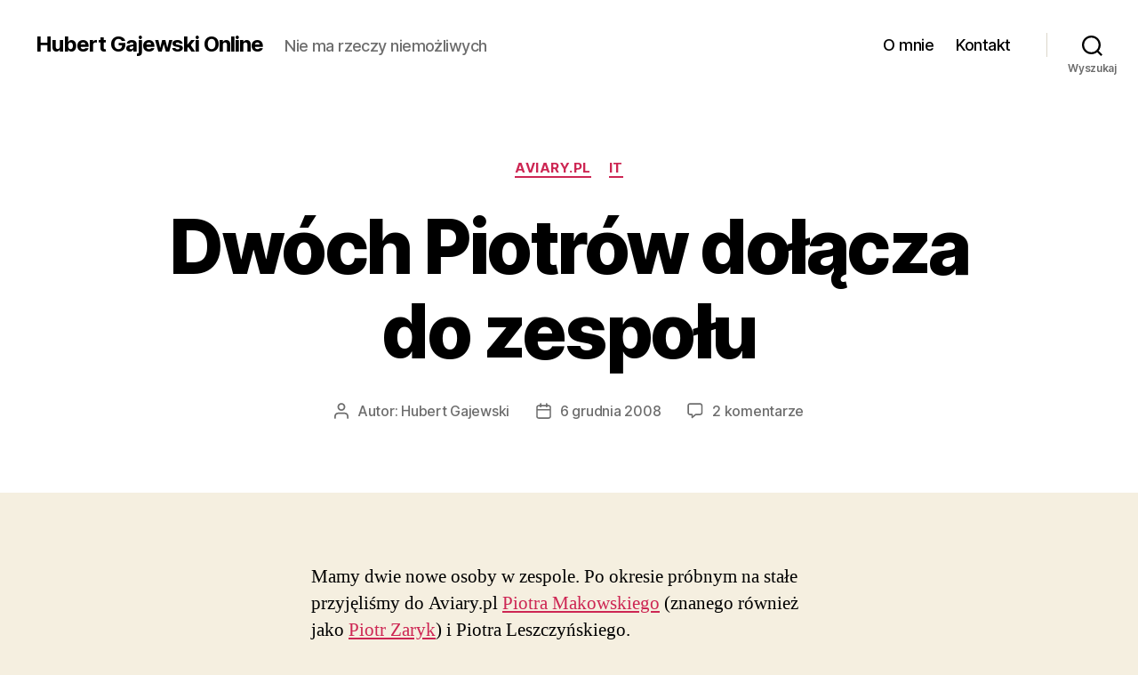

--- FILE ---
content_type: text/html; charset=UTF-8
request_url: http://hubertgajewski.com/2008/12/06/dwoch-piotrow-dolacza-do-zespolu/
body_size: 16425
content:
<!DOCTYPE html>

<html class="no-js" lang="pl-PL">

	<head>

		<meta charset="UTF-8">
		<meta name="viewport" content="width=device-width, initial-scale=1.0">

		<link rel="profile" href="https://gmpg.org/xfn/11">

		<title>Dwóch Piotrów dołącza do zespołu &#8211; Hubert Gajewski Online</title>
<meta name='robots' content='max-image-preview:large' />
<link rel="alternate" type="application/rss+xml" title="Hubert Gajewski Online &raquo; Kanał z wpisami" href="https://hubertgajewski.com/feed/" />
<link rel="alternate" type="application/rss+xml" title="Hubert Gajewski Online &raquo; Kanał z komentarzami" href="https://hubertgajewski.com/comments/feed/" />
<link rel="alternate" type="application/rss+xml" title="Hubert Gajewski Online &raquo; Dwóch Piotrów dołącza do zespołu Kanał z komentarzami" href="https://hubertgajewski.com/2008/12/06/dwoch-piotrow-dolacza-do-zespolu/feed/" />
<link rel="alternate" title="oEmbed (JSON)" type="application/json+oembed" href="https://hubertgajewski.com/wp-json/oembed/1.0/embed?url=https%3A%2F%2Fhubertgajewski.com%2F2008%2F12%2F06%2Fdwoch-piotrow-dolacza-do-zespolu%2F" />
<link rel="alternate" title="oEmbed (XML)" type="text/xml+oembed" href="https://hubertgajewski.com/wp-json/oembed/1.0/embed?url=https%3A%2F%2Fhubertgajewski.com%2F2008%2F12%2F06%2Fdwoch-piotrow-dolacza-do-zespolu%2F&#038;format=xml" />
<style id='wp-img-auto-sizes-contain-inline-css'>
img:is([sizes=auto i],[sizes^="auto," i]){contain-intrinsic-size:3000px 1500px}
/*# sourceURL=wp-img-auto-sizes-contain-inline-css */
</style>
<style id='wp-emoji-styles-inline-css'>

	img.wp-smiley, img.emoji {
		display: inline !important;
		border: none !important;
		box-shadow: none !important;
		height: 1em !important;
		width: 1em !important;
		margin: 0 0.07em !important;
		vertical-align: -0.1em !important;
		background: none !important;
		padding: 0 !important;
	}
/*# sourceURL=wp-emoji-styles-inline-css */
</style>
<style id='wp-block-library-inline-css'>
:root{--wp-block-synced-color:#7a00df;--wp-block-synced-color--rgb:122,0,223;--wp-bound-block-color:var(--wp-block-synced-color);--wp-editor-canvas-background:#ddd;--wp-admin-theme-color:#007cba;--wp-admin-theme-color--rgb:0,124,186;--wp-admin-theme-color-darker-10:#006ba1;--wp-admin-theme-color-darker-10--rgb:0,107,160.5;--wp-admin-theme-color-darker-20:#005a87;--wp-admin-theme-color-darker-20--rgb:0,90,135;--wp-admin-border-width-focus:2px}@media (min-resolution:192dpi){:root{--wp-admin-border-width-focus:1.5px}}.wp-element-button{cursor:pointer}:root .has-very-light-gray-background-color{background-color:#eee}:root .has-very-dark-gray-background-color{background-color:#313131}:root .has-very-light-gray-color{color:#eee}:root .has-very-dark-gray-color{color:#313131}:root .has-vivid-green-cyan-to-vivid-cyan-blue-gradient-background{background:linear-gradient(135deg,#00d084,#0693e3)}:root .has-purple-crush-gradient-background{background:linear-gradient(135deg,#34e2e4,#4721fb 50%,#ab1dfe)}:root .has-hazy-dawn-gradient-background{background:linear-gradient(135deg,#faaca8,#dad0ec)}:root .has-subdued-olive-gradient-background{background:linear-gradient(135deg,#fafae1,#67a671)}:root .has-atomic-cream-gradient-background{background:linear-gradient(135deg,#fdd79a,#004a59)}:root .has-nightshade-gradient-background{background:linear-gradient(135deg,#330968,#31cdcf)}:root .has-midnight-gradient-background{background:linear-gradient(135deg,#020381,#2874fc)}:root{--wp--preset--font-size--normal:16px;--wp--preset--font-size--huge:42px}.has-regular-font-size{font-size:1em}.has-larger-font-size{font-size:2.625em}.has-normal-font-size{font-size:var(--wp--preset--font-size--normal)}.has-huge-font-size{font-size:var(--wp--preset--font-size--huge)}.has-text-align-center{text-align:center}.has-text-align-left{text-align:left}.has-text-align-right{text-align:right}.has-fit-text{white-space:nowrap!important}#end-resizable-editor-section{display:none}.aligncenter{clear:both}.items-justified-left{justify-content:flex-start}.items-justified-center{justify-content:center}.items-justified-right{justify-content:flex-end}.items-justified-space-between{justify-content:space-between}.screen-reader-text{border:0;clip-path:inset(50%);height:1px;margin:-1px;overflow:hidden;padding:0;position:absolute;width:1px;word-wrap:normal!important}.screen-reader-text:focus{background-color:#ddd;clip-path:none;color:#444;display:block;font-size:1em;height:auto;left:5px;line-height:normal;padding:15px 23px 14px;text-decoration:none;top:5px;width:auto;z-index:100000}html :where(.has-border-color){border-style:solid}html :where([style*=border-top-color]){border-top-style:solid}html :where([style*=border-right-color]){border-right-style:solid}html :where([style*=border-bottom-color]){border-bottom-style:solid}html :where([style*=border-left-color]){border-left-style:solid}html :where([style*=border-width]){border-style:solid}html :where([style*=border-top-width]){border-top-style:solid}html :where([style*=border-right-width]){border-right-style:solid}html :where([style*=border-bottom-width]){border-bottom-style:solid}html :where([style*=border-left-width]){border-left-style:solid}html :where(img[class*=wp-image-]){height:auto;max-width:100%}:where(figure){margin:0 0 1em}html :where(.is-position-sticky){--wp-admin--admin-bar--position-offset:var(--wp-admin--admin-bar--height,0px)}@media screen and (max-width:600px){html :where(.is-position-sticky){--wp-admin--admin-bar--position-offset:0px}}

/*# sourceURL=wp-block-library-inline-css */
</style><style id='wp-block-latest-comments-inline-css'>
ol.wp-block-latest-comments{box-sizing:border-box;margin-left:0}:where(.wp-block-latest-comments:not([style*=line-height] .wp-block-latest-comments__comment)){line-height:1.1}:where(.wp-block-latest-comments:not([style*=line-height] .wp-block-latest-comments__comment-excerpt p)){line-height:1.8}.has-dates :where(.wp-block-latest-comments:not([style*=line-height])),.has-excerpts :where(.wp-block-latest-comments:not([style*=line-height])){line-height:1.5}.wp-block-latest-comments .wp-block-latest-comments{padding-left:0}.wp-block-latest-comments__comment{list-style:none;margin-bottom:1em}.has-avatars .wp-block-latest-comments__comment{list-style:none;min-height:2.25em}.has-avatars .wp-block-latest-comments__comment .wp-block-latest-comments__comment-excerpt,.has-avatars .wp-block-latest-comments__comment .wp-block-latest-comments__comment-meta{margin-left:3.25em}.wp-block-latest-comments__comment-excerpt p{font-size:.875em;margin:.36em 0 1.4em}.wp-block-latest-comments__comment-date{display:block;font-size:.75em}.wp-block-latest-comments .avatar,.wp-block-latest-comments__comment-avatar{border-radius:1.5em;display:block;float:left;height:2.5em;margin-right:.75em;width:2.5em}.wp-block-latest-comments[class*=-font-size] a,.wp-block-latest-comments[style*=font-size] a{font-size:inherit}
/*# sourceURL=http://hubertgajewski.com/wp-includes/blocks/latest-comments/style.min.css */
</style>
<style id='global-styles-inline-css'>
:root{--wp--preset--aspect-ratio--square: 1;--wp--preset--aspect-ratio--4-3: 4/3;--wp--preset--aspect-ratio--3-4: 3/4;--wp--preset--aspect-ratio--3-2: 3/2;--wp--preset--aspect-ratio--2-3: 2/3;--wp--preset--aspect-ratio--16-9: 16/9;--wp--preset--aspect-ratio--9-16: 9/16;--wp--preset--color--black: #000000;--wp--preset--color--cyan-bluish-gray: #abb8c3;--wp--preset--color--white: #ffffff;--wp--preset--color--pale-pink: #f78da7;--wp--preset--color--vivid-red: #cf2e2e;--wp--preset--color--luminous-vivid-orange: #ff6900;--wp--preset--color--luminous-vivid-amber: #fcb900;--wp--preset--color--light-green-cyan: #7bdcb5;--wp--preset--color--vivid-green-cyan: #00d084;--wp--preset--color--pale-cyan-blue: #8ed1fc;--wp--preset--color--vivid-cyan-blue: #0693e3;--wp--preset--color--vivid-purple: #9b51e0;--wp--preset--color--accent: #cd2653;--wp--preset--color--primary: #000000;--wp--preset--color--secondary: #6d6d6d;--wp--preset--color--subtle-background: #dcd7ca;--wp--preset--color--background: #f5efe0;--wp--preset--gradient--vivid-cyan-blue-to-vivid-purple: linear-gradient(135deg,rgb(6,147,227) 0%,rgb(155,81,224) 100%);--wp--preset--gradient--light-green-cyan-to-vivid-green-cyan: linear-gradient(135deg,rgb(122,220,180) 0%,rgb(0,208,130) 100%);--wp--preset--gradient--luminous-vivid-amber-to-luminous-vivid-orange: linear-gradient(135deg,rgb(252,185,0) 0%,rgb(255,105,0) 100%);--wp--preset--gradient--luminous-vivid-orange-to-vivid-red: linear-gradient(135deg,rgb(255,105,0) 0%,rgb(207,46,46) 100%);--wp--preset--gradient--very-light-gray-to-cyan-bluish-gray: linear-gradient(135deg,rgb(238,238,238) 0%,rgb(169,184,195) 100%);--wp--preset--gradient--cool-to-warm-spectrum: linear-gradient(135deg,rgb(74,234,220) 0%,rgb(151,120,209) 20%,rgb(207,42,186) 40%,rgb(238,44,130) 60%,rgb(251,105,98) 80%,rgb(254,248,76) 100%);--wp--preset--gradient--blush-light-purple: linear-gradient(135deg,rgb(255,206,236) 0%,rgb(152,150,240) 100%);--wp--preset--gradient--blush-bordeaux: linear-gradient(135deg,rgb(254,205,165) 0%,rgb(254,45,45) 50%,rgb(107,0,62) 100%);--wp--preset--gradient--luminous-dusk: linear-gradient(135deg,rgb(255,203,112) 0%,rgb(199,81,192) 50%,rgb(65,88,208) 100%);--wp--preset--gradient--pale-ocean: linear-gradient(135deg,rgb(255,245,203) 0%,rgb(182,227,212) 50%,rgb(51,167,181) 100%);--wp--preset--gradient--electric-grass: linear-gradient(135deg,rgb(202,248,128) 0%,rgb(113,206,126) 100%);--wp--preset--gradient--midnight: linear-gradient(135deg,rgb(2,3,129) 0%,rgb(40,116,252) 100%);--wp--preset--font-size--small: 18px;--wp--preset--font-size--medium: 20px;--wp--preset--font-size--large: 26.25px;--wp--preset--font-size--x-large: 42px;--wp--preset--font-size--normal: 21px;--wp--preset--font-size--larger: 32px;--wp--preset--spacing--20: 0.44rem;--wp--preset--spacing--30: 0.67rem;--wp--preset--spacing--40: 1rem;--wp--preset--spacing--50: 1.5rem;--wp--preset--spacing--60: 2.25rem;--wp--preset--spacing--70: 3.38rem;--wp--preset--spacing--80: 5.06rem;--wp--preset--shadow--natural: 6px 6px 9px rgba(0, 0, 0, 0.2);--wp--preset--shadow--deep: 12px 12px 50px rgba(0, 0, 0, 0.4);--wp--preset--shadow--sharp: 6px 6px 0px rgba(0, 0, 0, 0.2);--wp--preset--shadow--outlined: 6px 6px 0px -3px rgb(255, 255, 255), 6px 6px rgb(0, 0, 0);--wp--preset--shadow--crisp: 6px 6px 0px rgb(0, 0, 0);}:where(.is-layout-flex){gap: 0.5em;}:where(.is-layout-grid){gap: 0.5em;}body .is-layout-flex{display: flex;}.is-layout-flex{flex-wrap: wrap;align-items: center;}.is-layout-flex > :is(*, div){margin: 0;}body .is-layout-grid{display: grid;}.is-layout-grid > :is(*, div){margin: 0;}:where(.wp-block-columns.is-layout-flex){gap: 2em;}:where(.wp-block-columns.is-layout-grid){gap: 2em;}:where(.wp-block-post-template.is-layout-flex){gap: 1.25em;}:where(.wp-block-post-template.is-layout-grid){gap: 1.25em;}.has-black-color{color: var(--wp--preset--color--black) !important;}.has-cyan-bluish-gray-color{color: var(--wp--preset--color--cyan-bluish-gray) !important;}.has-white-color{color: var(--wp--preset--color--white) !important;}.has-pale-pink-color{color: var(--wp--preset--color--pale-pink) !important;}.has-vivid-red-color{color: var(--wp--preset--color--vivid-red) !important;}.has-luminous-vivid-orange-color{color: var(--wp--preset--color--luminous-vivid-orange) !important;}.has-luminous-vivid-amber-color{color: var(--wp--preset--color--luminous-vivid-amber) !important;}.has-light-green-cyan-color{color: var(--wp--preset--color--light-green-cyan) !important;}.has-vivid-green-cyan-color{color: var(--wp--preset--color--vivid-green-cyan) !important;}.has-pale-cyan-blue-color{color: var(--wp--preset--color--pale-cyan-blue) !important;}.has-vivid-cyan-blue-color{color: var(--wp--preset--color--vivid-cyan-blue) !important;}.has-vivid-purple-color{color: var(--wp--preset--color--vivid-purple) !important;}.has-black-background-color{background-color: var(--wp--preset--color--black) !important;}.has-cyan-bluish-gray-background-color{background-color: var(--wp--preset--color--cyan-bluish-gray) !important;}.has-white-background-color{background-color: var(--wp--preset--color--white) !important;}.has-pale-pink-background-color{background-color: var(--wp--preset--color--pale-pink) !important;}.has-vivid-red-background-color{background-color: var(--wp--preset--color--vivid-red) !important;}.has-luminous-vivid-orange-background-color{background-color: var(--wp--preset--color--luminous-vivid-orange) !important;}.has-luminous-vivid-amber-background-color{background-color: var(--wp--preset--color--luminous-vivid-amber) !important;}.has-light-green-cyan-background-color{background-color: var(--wp--preset--color--light-green-cyan) !important;}.has-vivid-green-cyan-background-color{background-color: var(--wp--preset--color--vivid-green-cyan) !important;}.has-pale-cyan-blue-background-color{background-color: var(--wp--preset--color--pale-cyan-blue) !important;}.has-vivid-cyan-blue-background-color{background-color: var(--wp--preset--color--vivid-cyan-blue) !important;}.has-vivid-purple-background-color{background-color: var(--wp--preset--color--vivid-purple) !important;}.has-black-border-color{border-color: var(--wp--preset--color--black) !important;}.has-cyan-bluish-gray-border-color{border-color: var(--wp--preset--color--cyan-bluish-gray) !important;}.has-white-border-color{border-color: var(--wp--preset--color--white) !important;}.has-pale-pink-border-color{border-color: var(--wp--preset--color--pale-pink) !important;}.has-vivid-red-border-color{border-color: var(--wp--preset--color--vivid-red) !important;}.has-luminous-vivid-orange-border-color{border-color: var(--wp--preset--color--luminous-vivid-orange) !important;}.has-luminous-vivid-amber-border-color{border-color: var(--wp--preset--color--luminous-vivid-amber) !important;}.has-light-green-cyan-border-color{border-color: var(--wp--preset--color--light-green-cyan) !important;}.has-vivid-green-cyan-border-color{border-color: var(--wp--preset--color--vivid-green-cyan) !important;}.has-pale-cyan-blue-border-color{border-color: var(--wp--preset--color--pale-cyan-blue) !important;}.has-vivid-cyan-blue-border-color{border-color: var(--wp--preset--color--vivid-cyan-blue) !important;}.has-vivid-purple-border-color{border-color: var(--wp--preset--color--vivid-purple) !important;}.has-vivid-cyan-blue-to-vivid-purple-gradient-background{background: var(--wp--preset--gradient--vivid-cyan-blue-to-vivid-purple) !important;}.has-light-green-cyan-to-vivid-green-cyan-gradient-background{background: var(--wp--preset--gradient--light-green-cyan-to-vivid-green-cyan) !important;}.has-luminous-vivid-amber-to-luminous-vivid-orange-gradient-background{background: var(--wp--preset--gradient--luminous-vivid-amber-to-luminous-vivid-orange) !important;}.has-luminous-vivid-orange-to-vivid-red-gradient-background{background: var(--wp--preset--gradient--luminous-vivid-orange-to-vivid-red) !important;}.has-very-light-gray-to-cyan-bluish-gray-gradient-background{background: var(--wp--preset--gradient--very-light-gray-to-cyan-bluish-gray) !important;}.has-cool-to-warm-spectrum-gradient-background{background: var(--wp--preset--gradient--cool-to-warm-spectrum) !important;}.has-blush-light-purple-gradient-background{background: var(--wp--preset--gradient--blush-light-purple) !important;}.has-blush-bordeaux-gradient-background{background: var(--wp--preset--gradient--blush-bordeaux) !important;}.has-luminous-dusk-gradient-background{background: var(--wp--preset--gradient--luminous-dusk) !important;}.has-pale-ocean-gradient-background{background: var(--wp--preset--gradient--pale-ocean) !important;}.has-electric-grass-gradient-background{background: var(--wp--preset--gradient--electric-grass) !important;}.has-midnight-gradient-background{background: var(--wp--preset--gradient--midnight) !important;}.has-small-font-size{font-size: var(--wp--preset--font-size--small) !important;}.has-medium-font-size{font-size: var(--wp--preset--font-size--medium) !important;}.has-large-font-size{font-size: var(--wp--preset--font-size--large) !important;}.has-x-large-font-size{font-size: var(--wp--preset--font-size--x-large) !important;}
/*# sourceURL=global-styles-inline-css */
</style>

<style id='classic-theme-styles-inline-css'>
/*! This file is auto-generated */
.wp-block-button__link{color:#fff;background-color:#32373c;border-radius:9999px;box-shadow:none;text-decoration:none;padding:calc(.667em + 2px) calc(1.333em + 2px);font-size:1.125em}.wp-block-file__button{background:#32373c;color:#fff;text-decoration:none}
/*# sourceURL=/wp-includes/css/classic-themes.min.css */
</style>
<link rel='stylesheet' id='twentytwenty-style-css' href='http://hubertgajewski.com/wp-content/themes/twentytwenty/style.css?ver=3.0' media='all' />
<style id='twentytwenty-style-inline-css'>
.color-accent,.color-accent-hover:hover,.color-accent-hover:focus,:root .has-accent-color,.has-drop-cap:not(:focus):first-letter,.wp-block-button.is-style-outline,a { color: #cd2653; }blockquote,.border-color-accent,.border-color-accent-hover:hover,.border-color-accent-hover:focus { border-color: #cd2653; }button,.button,.faux-button,.wp-block-button__link,.wp-block-file .wp-block-file__button,input[type="button"],input[type="reset"],input[type="submit"],.bg-accent,.bg-accent-hover:hover,.bg-accent-hover:focus,:root .has-accent-background-color,.comment-reply-link { background-color: #cd2653; }.fill-children-accent,.fill-children-accent * { fill: #cd2653; }body,.entry-title a,:root .has-primary-color { color: #000000; }:root .has-primary-background-color { background-color: #000000; }cite,figcaption,.wp-caption-text,.post-meta,.entry-content .wp-block-archives li,.entry-content .wp-block-categories li,.entry-content .wp-block-latest-posts li,.wp-block-latest-comments__comment-date,.wp-block-latest-posts__post-date,.wp-block-embed figcaption,.wp-block-image figcaption,.wp-block-pullquote cite,.comment-metadata,.comment-respond .comment-notes,.comment-respond .logged-in-as,.pagination .dots,.entry-content hr:not(.has-background),hr.styled-separator,:root .has-secondary-color { color: #6d6d6d; }:root .has-secondary-background-color { background-color: #6d6d6d; }pre,fieldset,input,textarea,table,table *,hr { border-color: #dcd7ca; }caption,code,code,kbd,samp,.wp-block-table.is-style-stripes tbody tr:nth-child(odd),:root .has-subtle-background-background-color { background-color: #dcd7ca; }.wp-block-table.is-style-stripes { border-bottom-color: #dcd7ca; }.wp-block-latest-posts.is-grid li { border-top-color: #dcd7ca; }:root .has-subtle-background-color { color: #dcd7ca; }body:not(.overlay-header) .primary-menu > li > a,body:not(.overlay-header) .primary-menu > li > .icon,.modal-menu a,.footer-menu a, .footer-widgets a:where(:not(.wp-block-button__link)),#site-footer .wp-block-button.is-style-outline,.wp-block-pullquote:before,.singular:not(.overlay-header) .entry-header a,.archive-header a,.header-footer-group .color-accent,.header-footer-group .color-accent-hover:hover { color: #cd2653; }.social-icons a,#site-footer button:not(.toggle),#site-footer .button,#site-footer .faux-button,#site-footer .wp-block-button__link,#site-footer .wp-block-file__button,#site-footer input[type="button"],#site-footer input[type="reset"],#site-footer input[type="submit"] { background-color: #cd2653; }.header-footer-group,body:not(.overlay-header) #site-header .toggle,.menu-modal .toggle { color: #000000; }body:not(.overlay-header) .primary-menu ul { background-color: #000000; }body:not(.overlay-header) .primary-menu > li > ul:after { border-bottom-color: #000000; }body:not(.overlay-header) .primary-menu ul ul:after { border-left-color: #000000; }.site-description,body:not(.overlay-header) .toggle-inner .toggle-text,.widget .post-date,.widget .rss-date,.widget_archive li,.widget_categories li,.widget cite,.widget_pages li,.widget_meta li,.widget_nav_menu li,.powered-by-wordpress,.footer-credits .privacy-policy,.to-the-top,.singular .entry-header .post-meta,.singular:not(.overlay-header) .entry-header .post-meta a { color: #6d6d6d; }.header-footer-group pre,.header-footer-group fieldset,.header-footer-group input,.header-footer-group textarea,.header-footer-group table,.header-footer-group table *,.footer-nav-widgets-wrapper,#site-footer,.menu-modal nav *,.footer-widgets-outer-wrapper,.footer-top { border-color: #dcd7ca; }.header-footer-group table caption,body:not(.overlay-header) .header-inner .toggle-wrapper::before { background-color: #dcd7ca; }
/*# sourceURL=twentytwenty-style-inline-css */
</style>
<link rel='stylesheet' id='twentytwenty-fonts-css' href='http://hubertgajewski.com/wp-content/themes/twentytwenty/assets/css/font-inter.css?ver=3.0' media='all' />
<link rel='stylesheet' id='twentytwenty-print-style-css' href='http://hubertgajewski.com/wp-content/themes/twentytwenty/print.css?ver=3.0' media='print' />
<script src="http://hubertgajewski.com/wp-content/themes/twentytwenty/assets/js/index.js?ver=3.0" id="twentytwenty-js-js" defer data-wp-strategy="defer"></script>
<link rel="https://api.w.org/" href="https://hubertgajewski.com/wp-json/" /><link rel="alternate" title="JSON" type="application/json" href="https://hubertgajewski.com/wp-json/wp/v2/posts/230" /><link rel="EditURI" type="application/rsd+xml" title="RSD" href="https://hubertgajewski.com/xmlrpc.php?rsd" />
<meta name="generator" content="WordPress 6.9" />
<link rel="canonical" href="https://hubertgajewski.com/2008/12/06/dwoch-piotrow-dolacza-do-zespolu/" />
<link rel='shortlink' href='https://hubertgajewski.com/?p=230' />
<script>
document.documentElement.className = document.documentElement.className.replace( 'no-js', 'js' );
//# sourceURL=twentytwenty_no_js_class
</script>

	</head>

	<body class="wp-singular post-template-default single single-post postid-230 single-format-standard wp-embed-responsive wp-theme-twentytwenty singular enable-search-modal missing-post-thumbnail has-single-pagination showing-comments show-avatars footer-top-visible">

		<a class="skip-link screen-reader-text" href="#site-content">Przejdź do treści</a>
		<header id="site-header" class="header-footer-group">

			<div class="header-inner section-inner">

				<div class="header-titles-wrapper">

					
						<button class="toggle search-toggle mobile-search-toggle" data-toggle-target=".search-modal" data-toggle-body-class="showing-search-modal" data-set-focus=".search-modal .search-field" aria-expanded="false">
							<span class="toggle-inner">
								<span class="toggle-icon">
									<svg class="svg-icon" aria-hidden="true" role="img" focusable="false" xmlns="http://www.w3.org/2000/svg" width="23" height="23" viewBox="0 0 23 23"><path d="M38.710696,48.0601792 L43,52.3494831 L41.3494831,54 L37.0601792,49.710696 C35.2632422,51.1481185 32.9839107,52.0076499 30.5038249,52.0076499 C24.7027226,52.0076499 20,47.3049272 20,41.5038249 C20,35.7027226 24.7027226,31 30.5038249,31 C36.3049272,31 41.0076499,35.7027226 41.0076499,41.5038249 C41.0076499,43.9839107 40.1481185,46.2632422 38.710696,48.0601792 Z M36.3875844,47.1716785 C37.8030221,45.7026647 38.6734666,43.7048964 38.6734666,41.5038249 C38.6734666,36.9918565 35.0157934,33.3341833 30.5038249,33.3341833 C25.9918565,33.3341833 22.3341833,36.9918565 22.3341833,41.5038249 C22.3341833,46.0157934 25.9918565,49.6734666 30.5038249,49.6734666 C32.7048964,49.6734666 34.7026647,48.8030221 36.1716785,47.3875844 C36.2023931,47.347638 36.2360451,47.3092237 36.2726343,47.2726343 C36.3092237,47.2360451 36.347638,47.2023931 36.3875844,47.1716785 Z" transform="translate(-20 -31)" /></svg>								</span>
								<span class="toggle-text">Wyszukaj</span>
							</span>
						</button><!-- .search-toggle -->

					
					<div class="header-titles">

						<div class="site-title faux-heading"><a href="https://hubertgajewski.com/" rel="home">Hubert Gajewski Online</a></div><div class="site-description">Nie ma rzeczy niemożliwych</div><!-- .site-description -->
					</div><!-- .header-titles -->

					<button class="toggle nav-toggle mobile-nav-toggle" data-toggle-target=".menu-modal"  data-toggle-body-class="showing-menu-modal" aria-expanded="false" data-set-focus=".close-nav-toggle">
						<span class="toggle-inner">
							<span class="toggle-icon">
								<svg class="svg-icon" aria-hidden="true" role="img" focusable="false" xmlns="http://www.w3.org/2000/svg" width="26" height="7" viewBox="0 0 26 7"><path fill-rule="evenodd" d="M332.5,45 C330.567003,45 329,43.4329966 329,41.5 C329,39.5670034 330.567003,38 332.5,38 C334.432997,38 336,39.5670034 336,41.5 C336,43.4329966 334.432997,45 332.5,45 Z M342,45 C340.067003,45 338.5,43.4329966 338.5,41.5 C338.5,39.5670034 340.067003,38 342,38 C343.932997,38 345.5,39.5670034 345.5,41.5 C345.5,43.4329966 343.932997,45 342,45 Z M351.5,45 C349.567003,45 348,43.4329966 348,41.5 C348,39.5670034 349.567003,38 351.5,38 C353.432997,38 355,39.5670034 355,41.5 C355,43.4329966 353.432997,45 351.5,45 Z" transform="translate(-329 -38)" /></svg>							</span>
							<span class="toggle-text">Menu</span>
						</span>
					</button><!-- .nav-toggle -->

				</div><!-- .header-titles-wrapper -->

				<div class="header-navigation-wrapper">

					
							<nav class="primary-menu-wrapper" aria-label="Poziomo">

								<ul class="primary-menu reset-list-style">

								<li class="page_item page-item-4"><a href="https://hubertgajewski.com/o-mnie/">O mnie</a></li>
<li class="page_item page-item-5"><a href="https://hubertgajewski.com/kontakt/">Kontakt</a></li>

								</ul>

							</nav><!-- .primary-menu-wrapper -->

						
						<div class="header-toggles hide-no-js">

						
							<div class="toggle-wrapper search-toggle-wrapper">

								<button class="toggle search-toggle desktop-search-toggle" data-toggle-target=".search-modal" data-toggle-body-class="showing-search-modal" data-set-focus=".search-modal .search-field" aria-expanded="false">
									<span class="toggle-inner">
										<svg class="svg-icon" aria-hidden="true" role="img" focusable="false" xmlns="http://www.w3.org/2000/svg" width="23" height="23" viewBox="0 0 23 23"><path d="M38.710696,48.0601792 L43,52.3494831 L41.3494831,54 L37.0601792,49.710696 C35.2632422,51.1481185 32.9839107,52.0076499 30.5038249,52.0076499 C24.7027226,52.0076499 20,47.3049272 20,41.5038249 C20,35.7027226 24.7027226,31 30.5038249,31 C36.3049272,31 41.0076499,35.7027226 41.0076499,41.5038249 C41.0076499,43.9839107 40.1481185,46.2632422 38.710696,48.0601792 Z M36.3875844,47.1716785 C37.8030221,45.7026647 38.6734666,43.7048964 38.6734666,41.5038249 C38.6734666,36.9918565 35.0157934,33.3341833 30.5038249,33.3341833 C25.9918565,33.3341833 22.3341833,36.9918565 22.3341833,41.5038249 C22.3341833,46.0157934 25.9918565,49.6734666 30.5038249,49.6734666 C32.7048964,49.6734666 34.7026647,48.8030221 36.1716785,47.3875844 C36.2023931,47.347638 36.2360451,47.3092237 36.2726343,47.2726343 C36.3092237,47.2360451 36.347638,47.2023931 36.3875844,47.1716785 Z" transform="translate(-20 -31)" /></svg>										<span class="toggle-text">Wyszukaj</span>
									</span>
								</button><!-- .search-toggle -->

							</div>

							
						</div><!-- .header-toggles -->
						
				</div><!-- .header-navigation-wrapper -->

			</div><!-- .header-inner -->

			<div class="search-modal cover-modal header-footer-group" data-modal-target-string=".search-modal" role="dialog" aria-modal="true" aria-label="Szukaj">

	<div class="search-modal-inner modal-inner">

		<div class="section-inner">

			<form role="search" aria-label="Szukaj:" method="get" class="search-form" action="https://hubertgajewski.com/">
	<label for="search-form-1">
		<span class="screen-reader-text">
			Szukaj:		</span>
		<input type="search" id="search-form-1" class="search-field" placeholder="Szukaj &hellip;" value="" name="s" />
	</label>
	<input type="submit" class="search-submit" value="Szukaj" />
</form>

			<button class="toggle search-untoggle close-search-toggle fill-children-current-color" data-toggle-target=".search-modal" data-toggle-body-class="showing-search-modal" data-set-focus=".search-modal .search-field">
				<span class="screen-reader-text">
					Zamknij wyszukiwanie				</span>
				<svg class="svg-icon" aria-hidden="true" role="img" focusable="false" xmlns="http://www.w3.org/2000/svg" width="16" height="16" viewBox="0 0 16 16"><polygon fill="" fill-rule="evenodd" points="6.852 7.649 .399 1.195 1.445 .149 7.899 6.602 14.352 .149 15.399 1.195 8.945 7.649 15.399 14.102 14.352 15.149 7.899 8.695 1.445 15.149 .399 14.102" /></svg>			</button><!-- .search-toggle -->

		</div><!-- .section-inner -->

	</div><!-- .search-modal-inner -->

</div><!-- .menu-modal -->

		</header><!-- #site-header -->

		
<div class="menu-modal cover-modal header-footer-group" data-modal-target-string=".menu-modal">

	<div class="menu-modal-inner modal-inner">

		<div class="menu-wrapper section-inner">

			<div class="menu-top">

				<button class="toggle close-nav-toggle fill-children-current-color" data-toggle-target=".menu-modal" data-toggle-body-class="showing-menu-modal" data-set-focus=".menu-modal">
					<span class="toggle-text">Zamknij menu</span>
					<svg class="svg-icon" aria-hidden="true" role="img" focusable="false" xmlns="http://www.w3.org/2000/svg" width="16" height="16" viewBox="0 0 16 16"><polygon fill="" fill-rule="evenodd" points="6.852 7.649 .399 1.195 1.445 .149 7.899 6.602 14.352 .149 15.399 1.195 8.945 7.649 15.399 14.102 14.352 15.149 7.899 8.695 1.445 15.149 .399 14.102" /></svg>				</button><!-- .nav-toggle -->

				
					<nav class="mobile-menu" aria-label="Urządzenie przenośne">

						<ul class="modal-menu reset-list-style">

						<li class="page_item page-item-4"><div class="ancestor-wrapper"><a href="https://hubertgajewski.com/o-mnie/">O mnie</a></div><!-- .ancestor-wrapper --></li>
<li class="page_item page-item-5"><div class="ancestor-wrapper"><a href="https://hubertgajewski.com/kontakt/">Kontakt</a></div><!-- .ancestor-wrapper --></li>

						</ul>

					</nav>

					
			</div><!-- .menu-top -->

			<div class="menu-bottom">

				
			</div><!-- .menu-bottom -->

		</div><!-- .menu-wrapper -->

	</div><!-- .menu-modal-inner -->

</div><!-- .menu-modal -->

<main id="site-content">

	
<article class="post-230 post type-post status-publish format-standard hentry category-aviarypl category-it tag-aviarypl tag-ludzie" id="post-230">

	
<header class="entry-header has-text-align-center header-footer-group">

	<div class="entry-header-inner section-inner medium">

		
			<div class="entry-categories">
				<span class="screen-reader-text">
					Kategorie				</span>
				<div class="entry-categories-inner">
					<a href="https://hubertgajewski.com/category/it/aviarypl/" rel="category tag">Aviary.pl</a> <a href="https://hubertgajewski.com/category/it/" rel="category tag">IT</a>				</div><!-- .entry-categories-inner -->
			</div><!-- .entry-categories -->

			<h1 class="entry-title">Dwóch Piotrów dołącza do zespołu</h1>
		<div class="post-meta-wrapper post-meta-single post-meta-single-top">

			<ul class="post-meta">

									<li class="post-author meta-wrapper">
						<span class="meta-icon">
							<span class="screen-reader-text">
								Autor wpisu							</span>
							<svg class="svg-icon" aria-hidden="true" role="img" focusable="false" xmlns="http://www.w3.org/2000/svg" width="18" height="20" viewBox="0 0 18 20"><path fill="" d="M18,19 C18,19.5522847 17.5522847,20 17,20 C16.4477153,20 16,19.5522847 16,19 L16,17 C16,15.3431458 14.6568542,14 13,14 L5,14 C3.34314575,14 2,15.3431458 2,17 L2,19 C2,19.5522847 1.55228475,20 1,20 C0.44771525,20 0,19.5522847 0,19 L0,17 C0,14.2385763 2.23857625,12 5,12 L13,12 C15.7614237,12 18,14.2385763 18,17 L18,19 Z M9,10 C6.23857625,10 4,7.76142375 4,5 C4,2.23857625 6.23857625,0 9,0 C11.7614237,0 14,2.23857625 14,5 C14,7.76142375 11.7614237,10 9,10 Z M9,8 C10.6568542,8 12,6.65685425 12,5 C12,3.34314575 10.6568542,2 9,2 C7.34314575,2 6,3.34314575 6,5 C6,6.65685425 7.34314575,8 9,8 Z" /></svg>						</span>
						<span class="meta-text">
							Autor: <a href="https://hubertgajewski.com/author/hubert-gajewski/">Hubert Gajewski</a>						</span>
					</li>
										<li class="post-date meta-wrapper">
						<span class="meta-icon">
							<span class="screen-reader-text">
								Data wpisu							</span>
							<svg class="svg-icon" aria-hidden="true" role="img" focusable="false" xmlns="http://www.w3.org/2000/svg" width="18" height="19" viewBox="0 0 18 19"><path fill="" d="M4.60069444,4.09375 L3.25,4.09375 C2.47334957,4.09375 1.84375,4.72334957 1.84375,5.5 L1.84375,7.26736111 L16.15625,7.26736111 L16.15625,5.5 C16.15625,4.72334957 15.5266504,4.09375 14.75,4.09375 L13.3993056,4.09375 L13.3993056,4.55555556 C13.3993056,5.02154581 13.0215458,5.39930556 12.5555556,5.39930556 C12.0895653,5.39930556 11.7118056,5.02154581 11.7118056,4.55555556 L11.7118056,4.09375 L6.28819444,4.09375 L6.28819444,4.55555556 C6.28819444,5.02154581 5.9104347,5.39930556 5.44444444,5.39930556 C4.97845419,5.39930556 4.60069444,5.02154581 4.60069444,4.55555556 L4.60069444,4.09375 Z M6.28819444,2.40625 L11.7118056,2.40625 L11.7118056,1 C11.7118056,0.534009742 12.0895653,0.15625 12.5555556,0.15625 C13.0215458,0.15625 13.3993056,0.534009742 13.3993056,1 L13.3993056,2.40625 L14.75,2.40625 C16.4586309,2.40625 17.84375,3.79136906 17.84375,5.5 L17.84375,15.875 C17.84375,17.5836309 16.4586309,18.96875 14.75,18.96875 L3.25,18.96875 C1.54136906,18.96875 0.15625,17.5836309 0.15625,15.875 L0.15625,5.5 C0.15625,3.79136906 1.54136906,2.40625 3.25,2.40625 L4.60069444,2.40625 L4.60069444,1 C4.60069444,0.534009742 4.97845419,0.15625 5.44444444,0.15625 C5.9104347,0.15625 6.28819444,0.534009742 6.28819444,1 L6.28819444,2.40625 Z M1.84375,8.95486111 L1.84375,15.875 C1.84375,16.6516504 2.47334957,17.28125 3.25,17.28125 L14.75,17.28125 C15.5266504,17.28125 16.15625,16.6516504 16.15625,15.875 L16.15625,8.95486111 L1.84375,8.95486111 Z" /></svg>						</span>
						<span class="meta-text">
							<a href="https://hubertgajewski.com/2008/12/06/dwoch-piotrow-dolacza-do-zespolu/">6 grudnia 2008</a>
						</span>
					</li>
										<li class="post-comment-link meta-wrapper">
						<span class="meta-icon">
							<svg class="svg-icon" aria-hidden="true" role="img" focusable="false" xmlns="http://www.w3.org/2000/svg" width="19" height="19" viewBox="0 0 19 19"><path d="M9.43016863,13.2235931 C9.58624731,13.094699 9.7823475,13.0241935 9.98476849,13.0241935 L15.0564516,13.0241935 C15.8581553,13.0241935 16.5080645,12.3742843 16.5080645,11.5725806 L16.5080645,3.44354839 C16.5080645,2.64184472 15.8581553,1.99193548 15.0564516,1.99193548 L3.44354839,1.99193548 C2.64184472,1.99193548 1.99193548,2.64184472 1.99193548,3.44354839 L1.99193548,11.5725806 C1.99193548,12.3742843 2.64184472,13.0241935 3.44354839,13.0241935 L5.76612903,13.0241935 C6.24715123,13.0241935 6.63709677,13.4141391 6.63709677,13.8951613 L6.63709677,15.5301903 L9.43016863,13.2235931 Z M3.44354839,14.766129 C1.67980032,14.766129 0.25,13.3363287 0.25,11.5725806 L0.25,3.44354839 C0.25,1.67980032 1.67980032,0.25 3.44354839,0.25 L15.0564516,0.25 C16.8201997,0.25 18.25,1.67980032 18.25,3.44354839 L18.25,11.5725806 C18.25,13.3363287 16.8201997,14.766129 15.0564516,14.766129 L10.2979143,14.766129 L6.32072889,18.0506004 C5.75274472,18.5196577 4.89516129,18.1156602 4.89516129,17.3790323 L4.89516129,14.766129 L3.44354839,14.766129 Z" /></svg>						</span>
						<span class="meta-text">
							<a href="https://hubertgajewski.com/2008/12/06/dwoch-piotrow-dolacza-do-zespolu/#comments">2 komentarze<span class="screen-reader-text"> do Dwóch Piotrów dołącza do zespołu</span></a>						</span>
					</li>
					
			</ul><!-- .post-meta -->

		</div><!-- .post-meta-wrapper -->

		
	</div><!-- .entry-header-inner -->

</header><!-- .entry-header -->

	<div class="post-inner thin ">

		<div class="entry-content">

			<p>Mamy dwie nowe osoby w zespole. Po okresie próbnym na stałe przyjęliśmy do Aviary.pl <a title="Zaryk - blog. Na pograniczu." href="http://zaryk.jogger.pl/">Piotra Makowskiego</a> (znanego również jako <a title="Piotr Zaryk - filmografia w Filmweb" href="http://www.filmweb.pl/o458371/Piotr+Zaryk">Piotr Zaryk</a>) i Piotra Leszczyńskiego.</p>
<p><strong>Piotr Makowski</strong> zajmuje się u nas tłumaczeniem środowiska GNOME, dystrybucji SUSE Linux Enterprise, a także udziela się w projekcie słownika referencyjnego.</p>
<p>Branża IT nie jest jedyną, która go interesuje. Typ wolnego ducha, ciągle poszukujący (jak sam się określa) zajmuje się sztuką. Ma na koncie kilka głównych ról, m.in. w musicalu <em>Szach i Papuga</em> wystawianym na deskach <a title="Teatr Muzyczny w Gdyni im. Danuty Baduszkowej" href="http://www.teatrmuzyczny.gdynia.pl/">Teatru Muzycznego w Gdyni</a>, dramacie <em>Piękne Rzeczy</em> i filmie <em><a title="&quot;Świtem&quot; w Filmweb" href="http://www.filmweb.pl/f483581/%C5%9Awitem,2008">Świtem</a></em> wystawianym na tegorocznym <a title="Strona główn FPFF" href="http://www.fpff.pl/">Festiwalu Polskich Filmów Fabularnych w Gdyni</a>.</p>
<p><strong>Piotr Leszczyński</strong> podobnie jak Piotr Makowski jest tłumaczem SUSE Linux Enterprise i uczestniczy w projekcie słownika referencyjnego.</p>
<p>W przeszłości był redaktorem pism komputerowych (m.in.: <a title="Top Secret w Wikipedii" href="http://pl.wikipedia.org/wiki/Top_Secret"><em>Top Secret</em></a>, <a title="Gambler w Wikipedii" href="http://pl.wikipedia.org/wiki/Gambler"><em>Gambler</em></a>, <em>Cyber</em>), sekretarzem redakcji <a title="Secret Service w Wikipedii" href="http://pl.wikipedia.org/wiki/Secret_Service_(czasopismo)"><em>Secret Service</em></a> i reżyserem magazynu telewizyjnego <a title="Escape w Wikipedii" href="http://pl.wikipedia.org/wiki/Escape_(program_telewizyjny)"><em>Escape</em></a>. Po dłuższej przygodzie z dziennikarstwem, a potem z tworzeniem stron internetowych, postanowił zmienić zawód i zająć się w końcu tym, co zawsze chciał robić, czyli tłumaczeniem.</p>
<p>Studiuje filologię angielską (ścieżka tłumaczeniowa) w <a title="Strona główna SWPS" href="http://www.swps.pl/">Szkole Wyższej Psychologii Społecznej</a> i chociaż swoje przyszłe plany zawodowe łączy raczej z tłumaczeniem oprogramowania, to w chwilach wolnych tłumaczy także awangardową prozę amerykańską.</p>

		</div><!-- .entry-content -->

	</div><!-- .post-inner -->

	<div class="section-inner">
		
		<div class="post-meta-wrapper post-meta-single post-meta-single-bottom">

			<ul class="post-meta">

									<li class="post-tags meta-wrapper">
						<span class="meta-icon">
							<span class="screen-reader-text">
								Tagi							</span>
							<svg class="svg-icon" aria-hidden="true" role="img" focusable="false" xmlns="http://www.w3.org/2000/svg" width="18" height="18" viewBox="0 0 18 18"><path fill="" d="M15.4496399,8.42490555 L8.66109799,1.63636364 L1.63636364,1.63636364 L1.63636364,8.66081885 L8.42522727,15.44178 C8.57869221,15.5954158 8.78693789,15.6817418 9.00409091,15.6817418 C9.22124393,15.6817418 9.42948961,15.5954158 9.58327627,15.4414581 L15.4486339,9.57610048 C15.7651495,9.25692435 15.7649133,8.74206554 15.4496399,8.42490555 Z M16.6084423,10.7304545 L10.7406818,16.59822 C10.280287,17.0591273 9.65554997,17.3181054 9.00409091,17.3181054 C8.35263185,17.3181054 7.72789481,17.0591273 7.26815877,16.5988788 L0.239976954,9.57887876 C0.0863319284,9.4254126 0,9.21716044 0,9 L0,0.818181818 C0,0.366312477 0.366312477,0 0.818181818,0 L9,0 C9.21699531,0 9.42510306,0.0862010512 9.57854191,0.239639906 L16.6084423,7.26954545 C17.5601275,8.22691012 17.5601275,9.77308988 16.6084423,10.7304545 Z M5,6 C4.44771525,6 4,5.55228475 4,5 C4,4.44771525 4.44771525,4 5,4 C5.55228475,4 6,4.44771525 6,5 C6,5.55228475 5.55228475,6 5,6 Z" /></svg>						</span>
						<span class="meta-text">
							<a href="https://hubertgajewski.com/tag/aviarypl/" rel="tag">Aviary.pl</a>, <a href="https://hubertgajewski.com/tag/ludzie/" rel="tag">ludzie</a>						</span>
					</li>
					
			</ul><!-- .post-meta -->

		</div><!-- .post-meta-wrapper -->

		
	</div><!-- .section-inner -->

	
	<nav class="pagination-single section-inner" aria-label="Wpis">

		<hr class="styled-separator is-style-wide" aria-hidden="true" />

		<div class="pagination-single-inner">

			
				<a class="previous-post" href="https://hubertgajewski.com/2008/11/04/dolacz-do-nas-czyli-rozpoczynamy-polowanie/">
					<span class="arrow" aria-hidden="true">&larr;</span>
					<span class="title"><span class="title-inner">Dołącz do nas, czyli rozpoczynamy polowanie</span></span>
				</a>

				
				<a class="next-post" href="https://hubertgajewski.com/2008/12/20/inteligo-odradza-korzystanie-z-internet-explorera/">
					<span class="arrow" aria-hidden="true">&rarr;</span>
						<span class="title"><span class="title-inner">Inteligo odradza korzystanie z Internet Explorera</span></span>
				</a>
				
		</div><!-- .pagination-single-inner -->

		<hr class="styled-separator is-style-wide" aria-hidden="true" />

	</nav><!-- .pagination-single -->

	
		<div class="comments-wrapper section-inner">

			
	<div class="comments" id="comments">

		
		<div class="comments-header section-inner small max-percentage">

			<h2 class="comment-reply-title">
			2 odpowiedzi na &ldquo;Dwóch Piotrów dołącza do zespołu&rdquo;			</h2><!-- .comments-title -->

		</div><!-- .comments-header -->

		<div class="comments-inner section-inner thin max-percentage">

						<div id="comment-27319" class="comment even thread-even depth-1">
				<article id="div-comment-27319" class="comment-body">
					<footer class="comment-meta">
						<div class="comment-author vcard">
							<a href="http://diary.braniecki.net" rel="external nofollow" class="url"><img alt='' src='https://secure.gravatar.com/avatar/f0d25704d26cdbc387f200c0d39e0826eb6e344f1c9afa2ec3d098d70d56ed33?s=120&#038;d=mm&#038;r=g' class='avatar avatar-120 photo' height='120' width='120' /><span class="fn">gandalf</span><span class="screen-reader-text says">komentarz:</span></a>						</div><!-- .comment-author -->

						<div class="comment-metadata">
							<a href="https://hubertgajewski.com/2008/12/06/dwoch-piotrow-dolacza-do-zespolu/#comment-27319"><time datetime="2008-12-08T07:41:06+01:00">8 grudnia 2008 o 07:41</time></a>						</div><!-- .comment-metadata -->

					</footer><!-- .comment-meta -->

					<div class="comment-content entry-content">

						<p>Gratulacje dla obu 🙂</p>
<p>Ciekawe, pracujemy w zespole i nie zastanawiamy sie zbyt czesto co robia czlonkowie poza tematyka zwiazana z aviary.pl. 🙂</p>

					</div><!-- .comment-content -->

					
				</article><!-- .comment-body -->

			</div><!-- #comment-## -->
			<div id="comment-27388" class="comment odd alt thread-odd thread-alt depth-1">
				<article id="div-comment-27388" class="comment-body">
					<footer class="comment-meta">
						<div class="comment-author vcard">
							<a href="http://blog.mozilla.com/seth" rel="external nofollow" class="url"><img alt='' src='https://secure.gravatar.com/avatar/7b76800f1b33132ac6b54ef90add0fda7e1ca9fd1c74f797c1a3104f66be8a0b?s=120&#038;d=mm&#038;r=g' class='avatar avatar-120 photo' height='120' width='120' /><span class="fn">sethb</span><span class="screen-reader-text says">komentarz:</span></a>						</div><!-- .comment-author -->

						<div class="comment-metadata">
							<a href="https://hubertgajewski.com/2008/12/06/dwoch-piotrow-dolacza-do-zespolu/#comment-27388"><time datetime="2008-12-08T23:10:12+01:00">8 grudnia 2008 o 23:10</time></a>						</div><!-- .comment-metadata -->

					</footer><!-- .comment-meta -->

					<div class="comment-content entry-content">

						<p>congratulations on your new community members!</p>

					</div><!-- .comment-content -->

					
				</article><!-- .comment-body -->

			</div><!-- #comment-## -->

		</div><!-- .comments-inner -->

	</div><!-- comments -->

	<hr class="styled-separator is-style-wide" aria-hidden="true" />
	<div class="comment-respond" id="respond">

		<p class="comments-closed">Możliwość komentowania została wyłączona.</p>

	</div><!-- #respond -->

	
		</div><!-- .comments-wrapper -->

		
</article><!-- .post -->

</main><!-- #site-content -->


	<div class="footer-nav-widgets-wrapper header-footer-group">

		<div class="footer-inner section-inner">

			
			
				<aside class="footer-widgets-outer-wrapper">

					<div class="footer-widgets-wrapper">

						
							<div class="footer-widgets column-one grid-item">
								<div class="widget widget_tag_cloud"><div class="widget-content"><h2 class="widget-title subheading heading-size-3">Tematy</h2><nav aria-label="Tematy"><div class="tagcloud"><a href="https://hubertgajewski.com/tag/apple/" class="tag-cloud-link tag-link-78 tag-link-position-1" style="font-size: 9.1586206896552pt;" aria-label="Apple (3 elementy)">Apple</a>
<a href="https://hubertgajewski.com/tag/aviarypl/" class="tag-cloud-link tag-link-155 tag-link-position-2" style="font-size: 20.648275862069pt;" aria-label="Aviary.pl (60 elementów)">Aviary.pl</a>
<a href="https://hubertgajewski.com/tag/bugzilla/" class="tag-cloud-link tag-link-83 tag-link-position-3" style="font-size: 9.1586206896552pt;" aria-label="Bugzilla (3 elementy)">Bugzilla</a>
<a href="https://hubertgajewski.com/tag/calendar/" class="tag-cloud-link tag-link-65 tag-link-position-4" style="font-size: 16.110344827586pt;" aria-label="Calendar (20 elementów)">Calendar</a>
<a href="https://hubertgajewski.com/tag/chrome/" class="tag-cloud-link tag-link-160 tag-link-position-5" style="font-size: 13.793103448276pt;" aria-label="Chrome (11 elementów)">Chrome</a>
<a href="https://hubertgajewski.com/tag/css/" class="tag-cloud-link tag-link-42 tag-link-position-6" style="font-size: 13.793103448276pt;" aria-label="CSS (11 elementów)">CSS</a>
<a href="https://hubertgajewski.com/tag/finanse/" class="tag-cloud-link tag-link-151 tag-link-position-7" style="font-size: 13.793103448276pt;" aria-label="finanse (11 elementów)">finanse</a>
<a href="https://hubertgajewski.com/tag/firefox/" class="tag-cloud-link tag-link-30 tag-link-position-8" style="font-size: 19.779310344828pt;" aria-label="Firefox (49 elementów)">Firefox</a>
<a href="https://hubertgajewski.com/tag/flash/" class="tag-cloud-link tag-link-122 tag-link-position-9" style="font-size: 9.1586206896552pt;" aria-label="Flash (3 elementy)">Flash</a>
<a href="https://hubertgajewski.com/tag/fosdem/" class="tag-cloud-link tag-link-72 tag-link-position-10" style="font-size: 8pt;" aria-label="FOSDEM (2 elementy)">FOSDEM</a>
<a href="https://hubertgajewski.com/tag/gecko/" class="tag-cloud-link tag-link-43 tag-link-position-11" style="font-size: 8pt;" aria-label="Gecko (2 elementy)">Gecko</a>
<a href="https://hubertgajewski.com/tag/gnome/" class="tag-cloud-link tag-link-56 tag-link-position-12" style="font-size: 10.124137931034pt;" aria-label="GNOME (4 elementy)">GNOME</a>
<a href="https://hubertgajewski.com/tag/google/" class="tag-cloud-link tag-link-69 tag-link-position-13" style="font-size: 10.124137931034pt;" aria-label="Google (4 elementy)">Google</a>
<a href="https://hubertgajewski.com/tag/html5/" class="tag-cloud-link tag-link-79 tag-link-position-14" style="font-size: 10.124137931034pt;" aria-label="HTML5 (4 elementy)">HTML5</a>
<a href="https://hubertgajewski.com/tag/internet-explorer/" class="tag-cloud-link tag-link-153 tag-link-position-15" style="font-size: 16.496551724138pt;" aria-label="Internet Explorer (22 elementy)">Internet Explorer</a>
<a href="https://hubertgajewski.com/tag/ja/" class="tag-cloud-link tag-link-143 tag-link-position-16" style="font-size: 12.537931034483pt;" aria-label="ja (8 elementów)">ja</a>
<a href="https://hubertgajewski.com/tag/jakosc/" class="tag-cloud-link tag-link-154 tag-link-position-17" style="font-size: 17.172413793103pt;" aria-label="jakość (26 elementów)">jakość</a>
<a href="https://hubertgajewski.com/tag/jak-to-zrobic/" class="tag-cloud-link tag-link-66 tag-link-position-18" style="font-size: 9.1586206896552pt;" aria-label="jak to zrobić (3 elementy)">jak to zrobić</a>
<a href="https://hubertgajewski.com/tag/jezyk-polski/" class="tag-cloud-link tag-link-150 tag-link-position-19" style="font-size: 12.537931034483pt;" aria-label="język polski (8 elementów)">język polski</a>
<a href="https://hubertgajewski.com/tag/krakow/" class="tag-cloud-link tag-link-113 tag-link-position-20" style="font-size: 12.055172413793pt;" aria-label="Kraków (7 elementów)">Kraków</a>
<a href="https://hubertgajewski.com/tag/lightning/" class="tag-cloud-link tag-link-37 tag-link-position-21" style="font-size: 15.531034482759pt;" aria-label="Lightning (17 elementów)">Lightning</a>
<a href="https://hubertgajewski.com/tag/ludzie/" class="tag-cloud-link tag-link-89 tag-link-position-22" style="font-size: 16.496551724138pt;" aria-label="ludzie (22 elementy)">ludzie</a>
<a href="https://hubertgajewski.com/tag/marketing/" class="tag-cloud-link tag-link-152 tag-link-position-23" style="font-size: 9.1586206896552pt;" aria-label="marketing (3 elementy)">marketing</a>
<a href="https://hubertgajewski.com/tag/media/" class="tag-cloud-link tag-link-144 tag-link-position-24" style="font-size: 9.1586206896552pt;" aria-label="media (3 elementy)">media</a>
<a href="https://hubertgajewski.com/tag/microsoft/" class="tag-cloud-link tag-link-24 tag-link-position-25" style="font-size: 14.951724137931pt;" aria-label="Microsoft (15 elementów)">Microsoft</a>
<a href="https://hubertgajewski.com/tag/mozcamp/" class="tag-cloud-link tag-link-92 tag-link-position-26" style="font-size: 9.1586206896552pt;" aria-label="MozCamp (3 elementy)">MozCamp</a>
<a href="https://hubertgajewski.com/tag/mozilla/" class="tag-cloud-link tag-link-156 tag-link-position-27" style="font-size: 22pt;" aria-label="Mozilla (84 elementy)">Mozilla</a>
<a href="https://hubertgajewski.com/tag/netscape/" class="tag-cloud-link tag-link-77 tag-link-position-28" style="font-size: 12.537931034483pt;" aria-label="Netscape (8 elementów)">Netscape</a>
<a href="https://hubertgajewski.com/tag/opera/" class="tag-cloud-link tag-link-148 tag-link-position-29" style="font-size: 16.110344827586pt;" aria-label="Opera (20 elementów)">Opera</a>
<a href="https://hubertgajewski.com/tag/podroze/" class="tag-cloud-link tag-link-159 tag-link-position-30" style="font-size: 13.793103448276pt;" aria-label="podróże (11 elementów)">podróże</a>
<a href="https://hubertgajewski.com/tag/prasa/" class="tag-cloud-link tag-link-146 tag-link-position-31" style="font-size: 10.124137931034pt;" aria-label="prasa (4 elementy)">prasa</a>
<a href="https://hubertgajewski.com/tag/presto/" class="tag-cloud-link tag-link-46 tag-link-position-32" style="font-size: 9.1586206896552pt;" aria-label="Presto (3 elementy)">Presto</a>
<a href="https://hubertgajewski.com/tag/przegladarki-internetowe/" class="tag-cloud-link tag-link-147 tag-link-position-33" style="font-size: 20.358620689655pt;" aria-label="przeglądarki internetowe (56 elementów)">przeglądarki internetowe</a>
<a href="https://hubertgajewski.com/tag/roznosci/" class="tag-cloud-link tag-link-55 tag-link-position-34" style="font-size: 12.055172413793pt;" aria-label="różności (7 elementów)">różności</a>
<a href="https://hubertgajewski.com/tag/safari/" class="tag-cloud-link tag-link-158 tag-link-position-35" style="font-size: 13.020689655172pt;" aria-label="Safari (9 elementów)">Safari</a>
<a href="https://hubertgajewski.com/tag/seamonkey/" class="tag-cloud-link tag-link-70 tag-link-position-36" style="font-size: 9.1586206896552pt;" aria-label="SeaMonkey (3 elementy)">SeaMonkey</a>
<a href="https://hubertgajewski.com/tag/spotkanie/" class="tag-cloud-link tag-link-108 tag-link-position-37" style="font-size: 14.951724137931pt;" aria-label="spotkanie (15 elementów)">spotkanie</a>
<a href="https://hubertgajewski.com/tag/statystyki/" class="tag-cloud-link tag-link-63 tag-link-position-38" style="font-size: 15.241379310345pt;" aria-label="statystyki (16 elementów)">statystyki</a>
<a href="https://hubertgajewski.com/tag/strony-internetowe/" class="tag-cloud-link tag-link-149 tag-link-position-39" style="font-size: 17.365517241379pt;" aria-label="strony internetowe (27 elementów)">strony internetowe</a>
<a href="https://hubertgajewski.com/tag/sunbird/" class="tag-cloud-link tag-link-157 tag-link-position-40" style="font-size: 14.468965517241pt;" aria-label="Sunbird (13 elementów)">Sunbird</a>
<a href="https://hubertgajewski.com/tag/svg/" class="tag-cloud-link tag-link-82 tag-link-position-41" style="font-size: 9.1586206896552pt;" aria-label="SVG (3 elementy)">SVG</a>
<a href="https://hubertgajewski.com/tag/trident/" class="tag-cloud-link tag-link-54 tag-link-position-42" style="font-size: 10.124137931034pt;" aria-label="Trident (4 elementy)">Trident</a>
<a href="https://hubertgajewski.com/tag/warszawa/" class="tag-cloud-link tag-link-97 tag-link-position-43" style="font-size: 10.896551724138pt;" aria-label="Warszawa (5 elementów)">Warszawa</a>
<a href="https://hubertgajewski.com/tag/webkit/" class="tag-cloud-link tag-link-47 tag-link-position-44" style="font-size: 8pt;" aria-label="Webkit (2 elementy)">Webkit</a>
<a href="https://hubertgajewski.com/tag/zabawne/" class="tag-cloud-link tag-link-64 tag-link-position-45" style="font-size: 10.896551724138pt;" aria-label="zabawne (5 elementów)">zabawne</a></div>
</nav></div></div>							</div>

						
						
							<div class="footer-widgets column-two grid-item">
								<div class="widget widget_block widget_recent_comments"><div class="widget-content"><ol class="has-avatars has-dates has-excerpts wp-block-latest-comments"><li class="wp-block-latest-comments__comment"><img alt='' src='https://secure.gravatar.com/avatar/1f54f2fbf6d7287421dafe47c188ec1e978a0dc00bfbcb08479436e470465231?s=48&#038;d=mm&#038;r=g' srcset='https://secure.gravatar.com/avatar/1f54f2fbf6d7287421dafe47c188ec1e978a0dc00bfbcb08479436e470465231?s=96&#038;d=mm&#038;r=g 2x' class='avatar avatar-48 photo wp-block-latest-comments__comment-avatar' height='48' width='48' /><article><footer class="wp-block-latest-comments__comment-meta"><a class="wp-block-latest-comments__comment-author" href="http://adrianer.org">Adrian Kalla</a> - <a class="wp-block-latest-comments__comment-link" href="https://hubertgajewski.com/2021/08/07/viaplay-czyli-vod-ze-sredniowiecza-z-absurdalnymi-wymaganiami-technicznymi/comment-page-1/#comment-56862">Viaplay czyli VOD ze średniowiecza z absurdalnymi wymaganiami technicznymi</a><time datetime="2021-08-09T22:36:25+02:00" class="wp-block-latest-comments__comment-date">9 sierpnia 2021</time></footer><div class="wp-block-latest-comments__comment-excerpt"><p>Ręce opadają. Ale niestety taka ignorancja to w dalszym ciągu standard...</p>
</div></article></li><li class="wp-block-latest-comments__comment"><img alt='' src='https://secure.gravatar.com/avatar/47b712fdaf38dc027929307c4641364e84ec58b6ea0745523f804645efe4f3b9?s=48&#038;d=mm&#038;r=g' srcset='https://secure.gravatar.com/avatar/47b712fdaf38dc027929307c4641364e84ec58b6ea0745523f804645efe4f3b9?s=96&#038;d=mm&#038;r=g 2x' class='avatar avatar-48 photo wp-block-latest-comments__comment-avatar' height='48' width='48' /><article><footer class="wp-block-latest-comments__comment-meta"><span class="wp-block-latest-comments__comment-author">piecu</span> - <a class="wp-block-latest-comments__comment-link" href="https://hubertgajewski.com/2017/06/04/taksowkarze-to-najlepsi-reklamodawcy-ubera/comment-page-1/#comment-56615">Taksówkarze to najlepsi reklamodawcy Ubera</a><time datetime="2017-06-05T21:25:24+02:00" class="wp-block-latest-comments__comment-date">5 czerwca 2017</time></footer><div class="wp-block-latest-comments__comment-excerpt"><p>Ja mam z Uberem złe doświadczenia. Nie wszystkie, ale zdarzały się. Ale po dzisiejszej akcji nie mam więcej ochoty jeździć&hellip;</p>
</div></article></li><li class="wp-block-latest-comments__comment"><img alt='' src='https://secure.gravatar.com/avatar/35dd8c6e79e929d7985c09248714e2236da7e23a362a97368791d269a0982254?s=48&#038;d=mm&#038;r=g' srcset='https://secure.gravatar.com/avatar/35dd8c6e79e929d7985c09248714e2236da7e23a362a97368791d269a0982254?s=96&#038;d=mm&#038;r=g 2x' class='avatar avatar-48 photo wp-block-latest-comments__comment-avatar' height='48' width='48' /><article><footer class="wp-block-latest-comments__comment-meta"><a class="wp-block-latest-comments__comment-author" href="http://hubertgajewski.com">Hubert Gajewski</a> - <a class="wp-block-latest-comments__comment-link" href="https://hubertgajewski.com/2014/02/23/producent-akumulatorow-varta-oszukuje-klientow/comment-page-1/#comment-56311">Producent akumulatorów Varta oszukuje klientów</a><time datetime="2014-02-25T08:20:14+01:00" class="wp-block-latest-comments__comment-date">25 lutego 2014</time></footer><div class="wp-block-latest-comments__comment-excerpt"><p>Miałem tak zrobić. Ale skoro w dwóch opakowaniach z napisem 1000 mAh tak było, to spodziewałbym się, że z nowymi,&hellip;</p>
</div></article></li><li class="wp-block-latest-comments__comment"><img alt='' src='https://secure.gravatar.com/avatar/a7cdc3bbf18473d84017e1d2b42b59f691ef1b9a541eb0aefd3d61b9ca41d648?s=48&#038;d=mm&#038;r=g' srcset='https://secure.gravatar.com/avatar/a7cdc3bbf18473d84017e1d2b42b59f691ef1b9a541eb0aefd3d61b9ca41d648?s=96&#038;d=mm&#038;r=g 2x' class='avatar avatar-48 photo wp-block-latest-comments__comment-avatar' height='48' width='48' /><article><footer class="wp-block-latest-comments__comment-meta"><a class="wp-block-latest-comments__comment-author" href="http://niewiarowski.it/">marsjaninzmarsa</a> - <a class="wp-block-latest-comments__comment-link" href="https://hubertgajewski.com/2014/02/23/producent-akumulatorow-varta-oszukuje-klientow/comment-page-1/#comment-56310">Producent akumulatorów Varta oszukuje klientów</a><time datetime="2014-02-25T07:15:59+01:00" class="wp-block-latest-comments__comment-date">25 lutego 2014</time></footer><div class="wp-block-latest-comments__comment-excerpt"><p>Kupiłeś na Amazonie? Pisz do Amazona. Przeproszą Cię, wyślą Ci za darmo kurierem normalne akumulatorki, zgodne z zamówieniem i obiecają,&hellip;</p>
</div></article></li><li class="wp-block-latest-comments__comment"><img alt='' src='https://secure.gravatar.com/avatar/f895f8bd513b66260fa7c4419cf57e24e732b35d463e0e93469de03913887bf7?s=48&#038;d=mm&#038;r=g' srcset='https://secure.gravatar.com/avatar/f895f8bd513b66260fa7c4419cf57e24e732b35d463e0e93469de03913887bf7?s=96&#038;d=mm&#038;r=g 2x' class='avatar avatar-48 photo wp-block-latest-comments__comment-avatar' height='48' width='48' /><article><footer class="wp-block-latest-comments__comment-meta"><a class="wp-block-latest-comments__comment-author" href="https://www.facebook.com/jakub.anderwald">Jakub Anderwald</a> - <a class="wp-block-latest-comments__comment-link" href="https://hubertgajewski.com/2013/09/30/rezerwacja-w-booking-com-i-overbooking-w-hotelu/comment-page-1/#comment-56150">Rezerwacja w Booking.com i overbooking w hotelu?</a><time datetime="2013-10-01T08:30:46+02:00" class="wp-block-latest-comments__comment-date">1 października 2013</time></footer><div class="wp-block-latest-comments__comment-excerpt"><p>He, a jak mi ostatnio Booking.com zarezerwował miejsce w hotelu w którym rzeczywiście miejsc nie było, to sobie znalazłem inny,&hellip;</p>
</div></article></li></ol></div></div>							</div>

						
					</div><!-- .footer-widgets-wrapper -->

				</aside><!-- .footer-widgets-outer-wrapper -->

			
		</div><!-- .footer-inner -->

	</div><!-- .footer-nav-widgets-wrapper -->

	
			<footer id="site-footer" class="header-footer-group">

				<div class="section-inner">

					<div class="footer-credits">

						<p class="footer-copyright">&copy;
							2026							<a href="https://hubertgajewski.com/">Hubert Gajewski Online</a>
						</p><!-- .footer-copyright -->

						
						<p class="powered-by-wordpress">
							<a href="https://pl.wordpress.org/">
								Oparte na WordPressie							</a>
						</p><!-- .powered-by-wordpress -->

					</div><!-- .footer-credits -->

					<a class="to-the-top" href="#site-header">
						<span class="to-the-top-long">
							Na górę <span class="arrow" aria-hidden="true">&uarr;</span>						</span><!-- .to-the-top-long -->
						<span class="to-the-top-short">
							W górę <span class="arrow" aria-hidden="true">&uarr;</span>						</span><!-- .to-the-top-short -->
					</a><!-- .to-the-top -->

				</div><!-- .section-inner -->

			</footer><!-- #site-footer -->

		<script type="speculationrules">
{"prefetch":[{"source":"document","where":{"and":[{"href_matches":"/*"},{"not":{"href_matches":["/wp-*.php","/wp-admin/*","/wp-content/uploads/*","/wp-content/*","/wp-content/plugins/*","/wp-content/themes/twentytwenty/*","/*\\?(.+)"]}},{"not":{"selector_matches":"a[rel~=\"nofollow\"]"}},{"not":{"selector_matches":".no-prefetch, .no-prefetch a"}}]},"eagerness":"conservative"}]}
</script>
<script id="wp-emoji-settings" type="application/json">
{"baseUrl":"https://s.w.org/images/core/emoji/17.0.2/72x72/","ext":".png","svgUrl":"https://s.w.org/images/core/emoji/17.0.2/svg/","svgExt":".svg","source":{"concatemoji":"http://hubertgajewski.com/wp-includes/js/wp-emoji-release.min.js?ver=6.9"}}
</script>
<script type="module">
/*! This file is auto-generated */
const a=JSON.parse(document.getElementById("wp-emoji-settings").textContent),o=(window._wpemojiSettings=a,"wpEmojiSettingsSupports"),s=["flag","emoji"];function i(e){try{var t={supportTests:e,timestamp:(new Date).valueOf()};sessionStorage.setItem(o,JSON.stringify(t))}catch(e){}}function c(e,t,n){e.clearRect(0,0,e.canvas.width,e.canvas.height),e.fillText(t,0,0);t=new Uint32Array(e.getImageData(0,0,e.canvas.width,e.canvas.height).data);e.clearRect(0,0,e.canvas.width,e.canvas.height),e.fillText(n,0,0);const a=new Uint32Array(e.getImageData(0,0,e.canvas.width,e.canvas.height).data);return t.every((e,t)=>e===a[t])}function p(e,t){e.clearRect(0,0,e.canvas.width,e.canvas.height),e.fillText(t,0,0);var n=e.getImageData(16,16,1,1);for(let e=0;e<n.data.length;e++)if(0!==n.data[e])return!1;return!0}function u(e,t,n,a){switch(t){case"flag":return n(e,"\ud83c\udff3\ufe0f\u200d\u26a7\ufe0f","\ud83c\udff3\ufe0f\u200b\u26a7\ufe0f")?!1:!n(e,"\ud83c\udde8\ud83c\uddf6","\ud83c\udde8\u200b\ud83c\uddf6")&&!n(e,"\ud83c\udff4\udb40\udc67\udb40\udc62\udb40\udc65\udb40\udc6e\udb40\udc67\udb40\udc7f","\ud83c\udff4\u200b\udb40\udc67\u200b\udb40\udc62\u200b\udb40\udc65\u200b\udb40\udc6e\u200b\udb40\udc67\u200b\udb40\udc7f");case"emoji":return!a(e,"\ud83e\u1fac8")}return!1}function f(e,t,n,a){let r;const o=(r="undefined"!=typeof WorkerGlobalScope&&self instanceof WorkerGlobalScope?new OffscreenCanvas(300,150):document.createElement("canvas")).getContext("2d",{willReadFrequently:!0}),s=(o.textBaseline="top",o.font="600 32px Arial",{});return e.forEach(e=>{s[e]=t(o,e,n,a)}),s}function r(e){var t=document.createElement("script");t.src=e,t.defer=!0,document.head.appendChild(t)}a.supports={everything:!0,everythingExceptFlag:!0},new Promise(t=>{let n=function(){try{var e=JSON.parse(sessionStorage.getItem(o));if("object"==typeof e&&"number"==typeof e.timestamp&&(new Date).valueOf()<e.timestamp+604800&&"object"==typeof e.supportTests)return e.supportTests}catch(e){}return null}();if(!n){if("undefined"!=typeof Worker&&"undefined"!=typeof OffscreenCanvas&&"undefined"!=typeof URL&&URL.createObjectURL&&"undefined"!=typeof Blob)try{var e="postMessage("+f.toString()+"("+[JSON.stringify(s),u.toString(),c.toString(),p.toString()].join(",")+"));",a=new Blob([e],{type:"text/javascript"});const r=new Worker(URL.createObjectURL(a),{name:"wpTestEmojiSupports"});return void(r.onmessage=e=>{i(n=e.data),r.terminate(),t(n)})}catch(e){}i(n=f(s,u,c,p))}t(n)}).then(e=>{for(const n in e)a.supports[n]=e[n],a.supports.everything=a.supports.everything&&a.supports[n],"flag"!==n&&(a.supports.everythingExceptFlag=a.supports.everythingExceptFlag&&a.supports[n]);var t;a.supports.everythingExceptFlag=a.supports.everythingExceptFlag&&!a.supports.flag,a.supports.everything||((t=a.source||{}).concatemoji?r(t.concatemoji):t.wpemoji&&t.twemoji&&(r(t.twemoji),r(t.wpemoji)))});
//# sourceURL=http://hubertgajewski.com/wp-includes/js/wp-emoji-loader.min.js
</script>
		<script>
  (function(i,s,o,g,r,a,m){i['GoogleAnalyticsObject']=r;i[r]=i[r]||function(){
  (i[r].q=i[r].q||[]).push(arguments)},i[r].l=1*new Date();a=s.createElement(o),
  m=s.getElementsByTagName(o)[0];a.async=1;a.src=g;m.parentNode.insertBefore(a,m)
  })(window,document,'script','//www.google-analytics.com/analytics.js','ga');

  ga('create', 'UA-340080-1', 'auto');
  ga('send', 'pageview');

</script>
<!-- Orwell Stat (C) 2003-2020 Hubert Gajewski ver. 0.9 HTML -->
<div id="orwellstat">
<script src="https://orwellstat.hubertgajewski.com/scripts/?id=hgajewski">
</script>
<img src="https://orwellstat.hubertgajewski.com/scripts/sms.php?id=hgajewski" width="0" height="0" alt="" />
<noscript>
<div><img src="https://orwellstat.hubertgajewski.com/scripts/noscript.php?id=hgajewski" width="0" height="0" alt="" /></div>
</noscript>
</div>	</body>
</html>


--- FILE ---
content_type: text/javascript;charset=UTF-8
request_url: https://orwellstat.hubertgajewski.com/scripts/?id=hgajewski
body_size: 534
content:
// URL encoder
function escapeURL(url)
{
    // "===" supported since JavaScript 1.5
    if(typeof encodeURIComponent == "function")
    {
        return encodeURIComponent(url);
    }
    return escape(url);
}

function isTouchDevice()
{
    // modern browsers / older browsers / IE10 or lower
    return ('ontouchstart' in window || navigator.maxTouchPoints > 0 || navigator.msMaxTouchPoints > 0);
}

// screen resolution
wysokosc = window.screen.height;
szerokosc = window.screen.width;

// color depth
old_browser = window.screen.pixelDepth;
if(old_browser >= 2)
{
	glebia = window.screen.pixelDepth;
}
else
{
	glebia = window.screen.colorDepth;
}
kolory = Math.pow(2, glebia);

// website referrer
odsylacz = escapeURL(document.referrer);

// visited page
documentUrl = escapeURL(document.URL);
documentLocationHref = escapeURL(document.location.href);
if (documentUrl != null && documentUrl != "" && documentUrl != "undefined")
{
	strona = documentUrl;
}
else if (documentLocationHref != null && documentLocationHref != "" && documentLocationHref != "undefined")
{
	strona = documentLocationHref;
}

// touch device
touch = isTouchDevice();

// user id
id = "hgajewski";

// passing data
document.writeln('<script type="text/javascript" src="https://orwellstat.hubertgajewski.com/scripts/script.php?v=2&amp;id='+id+'&amp;wysokosc='+wysokosc+'&amp;szerokosc='+szerokosc+'&amp;glebia='+glebia+'&amp;kolory='+kolory+'&amp;strona='+strona+'&amp;odsylacz='+odsylacz+'&amp;touch='+touch+'"></script>');
 


--- FILE ---
content_type: text/plain
request_url: https://www.google-analytics.com/j/collect?v=1&_v=j102&a=1288339452&t=pageview&_s=1&dl=http%3A%2F%2Fhubertgajewski.com%2F2008%2F12%2F06%2Fdwoch-piotrow-dolacza-do-zespolu%2F&ul=en-us%40posix&dt=Dw%C3%B3ch%20Piotr%C3%B3w%20do%C5%82%C4%85cza%20do%20zespo%C5%82u%20%E2%80%93%20Hubert%20Gajewski%20Online&sr=1280x720&vp=1280x720&_u=IEBAAEABAAAAACAAI~&jid=856186264&gjid=600606392&cid=164846427.1768751065&tid=UA-340080-1&_gid=999665681.1768751065&_r=1&_slc=1&z=178249048
body_size: -286
content:
2,cG-3DZ3BQ2MDN